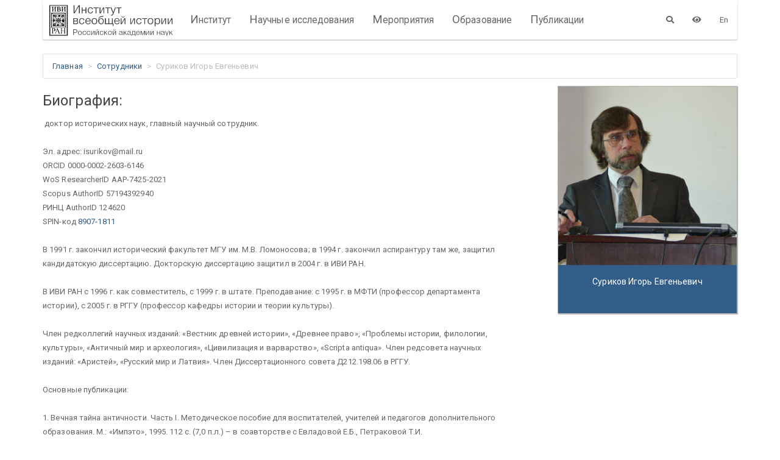

--- FILE ---
content_type: text/html; charset=utf-8
request_url: https://igh.ru/employees/189?locale=ru
body_size: 22639
content:
<!DOCTYPE html>
<html lang="ru">
<head>
  <meta charset="utf-8">
  <title>Суриков  Игорь  Евгеньевич / Институт всеобщей истории РАН</title>
  <meta http-equiv="X-UA-Compatible" content="IE=edge">
  <meta name="viewport" content="width=device-width, initial-scale=1, maximum-scale=1">
  <meta name="csrf-param" content="authenticity_token" />
<meta name="csrf-token" content="NlQXjQzn5VUGVYY5vBYn3SH+wUt6ILLVcUrBuQRMyYs85rALEaTx0itFdnsbFNULtuXL6ddSqykTZI2Ds9QjNw==" />

  <link rel="stylesheet" media="all" href="/assets/application-7102b799cb50ab8ae139515e12e0398de0140970c9a9598284ef0a86773289a5.css" />
  <script src="/assets/application-f0cce99acc8fbd4e567ca9605c7b073cbeeffc501e27b503b93421abf1c9ed04.js"></script>
  <link rel="stylesheet" media="screen" href="//cdnjs.cloudflare.com/ajax/libs/fotorama/4.6.4/fotorama.css" /><script src="//cdnjs.cloudflare.com/ajax/libs/fotorama/4.6.4/fotorama.js"></script>

  <script type="text/javascript">
    var locale = 'ru';
  </script>
</head>
<body>
<div class="container">
  <nav class="navbar navbar-default">
  <div class="navbar-header">
    <a class="navbar-brand" href="/?locale=ru"><img border="0" alt="Институт всеобщей истории РАН" class="logo" src="/assets/logo_full_ru-aefce88ca2aa98da63b8e67627359c12183df702ea5732c15440be696d4eec7b.png" /></a>

    <button class="navbar-toggle" type="button" data-toggle="collapse" data-target="#navbar-main">
      <span class="sr-only">Меню</span>
      <span class="icon-bar"></span>
      <span class="icon-bar"></span>
      <span class="icon-bar"></span>
    </button>
  </div>

  <div class="navbar-collapse collapse" id="navbar-main">
    <ul class="nav navbar-nav text-sm-center">
      <li class="dropdown">
        <a href="#" class="dropdown-toggle" data-toggle="dropdown">Институт</a>
        <ul class="dropdown-menu text-sm-center">
          <li><a href="/pages/about?locale=ru">О нас</a></li>
          <li><a href="/pages/directorate?locale=ru">Дирекция</a></li>
          <li><a href="/departments?department_type=0&amp;locale=ru">Научные подразделения</a></li>
          <li><a href="/departments?department_type=1&amp;locale=ru">Административные отделы</a></li>
          <li><a href="/departments?department_type=2&amp;locale=ru">Обеспечивающие подразделения</a></li>
          <li><a href="/pages/academic-council?locale=ru">Ученый совет</a></li>
          <li><a href="/pages/dissertation-council?locale=ru">Диссертационный совет</a></li>
          <li><a href="/pages/young-academic-council?locale=ru">Совет молодых ученых ИВИ РАН</a></li>
          <li class="divider hidden-sm hidden-xs"></li>
          <li><a href="/employees?locale=ru&amp;work_type=0">Научные сотрудники</a></li>
          <li><a href="/employees?locale=ru&amp;work_type=1">Административные сотрудники</a></li>
          <li><a href="/employees?locale=ru&amp;memoriam=true">История института в лицах</a></li>
          <li class="divider hidden-sm hidden-xs"></li>
          <li><a href="/news?category=9&amp;locale=ru">СМИ о нас</a></li>
          <li><a href="/pages/invite-expert?locale=ru">Пригласить эксперта</a></li>
        </ul>
      </li>
      <li class="dropdown">
        <a href="#" class="dropdown-toggle" data-toggle="dropdown">Научные исследования</a>
        <ul class="dropdown-menu text-sm-center">
          <li><a href="/pages/work-areas?locale=ru">Основные направления работы</a></li>
          <li><a href="/pages/seminars?locale=ru">Постоянно действующие семинары</a></li>
          <li class="divider hidden-sm hidden-xs"></li>
          <li><a href="/pages/international-projects?locale=ru">ㅤ</a></li>
          <li><a href="/pages/research-department?locale=ru">ㅤ</a></li>
          <li><a href="/pages/institute-advanced-studies?locale=ru">Институт перспективных исторических исследований</a></li>
        </ul>
      </li>
      <li class="dropdown">
        <a href="#" class="dropdown-toggle" data-toggle="dropdown">Мероприятия</a>
        <ul class="dropdown-menu text-sm-center">
          <li><a href="/events?locale=ru&amp;period=actual">Текущие</a></li>
          <li><a href="/events?locale=ru&amp;period=archive">Архив</a></li>
          <li class="divider hidden-sm hidden-xs"></li>
            <li><a href="/events?category=1&amp;locale=ru">Конференции</a></li>
            <li><a href="/events?category=2&amp;locale=ru">Презентации</a></li>
            <li><a href="/events?category=3&amp;locale=ru">Семинары</a></li>
            <li><a href="/events?category=4&amp;locale=ru">Лекции</a></li>
            <li><a href="/events?category=5&amp;locale=ru">Круглые столы</a></li>
            <li><a href="/events?category=6&amp;locale=ru">Научные школы</a></li>
        </ul>
      </li>
      <li class="dropdown">
        <a href="#" class="dropdown-toggle" data-toggle="dropdown">Образование</a>
        <ul class="dropdown-menu text-sm-center">
          <li><a href="/pages/post-graduate?locale=ru">Аспирантура</a></li>
          <li><a href="/pages/doctor-graduate?locale=ru">Докторантура</a></li>
          <li><a href="/pages/master-graduate?locale=ru">ㅤ</a></li>
          <li><a href="/dissertations?locale=ru">Диссертации</a></li>
          <li class="divider hidden-sm hidden-xs"></li>
          <li><a href="/pages/faculty-history-gaugn?locale=ru">ㅤ</a></li>
          <li><a href="/pages/association-teachers?locale=ru">Ассоциация учителей истории и обществознания</a></li>
        </ul>
      </li>
      <li class="dropdown">
        <a href="#" class="dropdown-toggle" data-toggle="dropdown">Публикации</a>
        <ul class="dropdown-menu text-sm-center">
          <li><a href="/pages/library?locale=ru">Библиотека</a></li>
          <li class="divider hidden-sm hidden-xs"></li>
          <li><a href="/publications?locale=ru">Все</a></li>
            <li><a href="/publications?category=1&amp;locale=ru">Монографии</a></li>
            <li><a href="/publications?category=2&amp;locale=ru">Коллективные труды</a></li>
            <li><a href="/publications?category=3&amp;locale=ru">Публикации источников</a></li>
            <li><a href="/publications?category=4&amp;locale=ru">Научные переводы</a></li>
            <li><a href="/publications?category=5&amp;locale=ru">Периодические издания</a></li>
            <li><a href="/publications?category=6&amp;locale=ru">Серийные издания</a></li>
            <li><a href="/publications?category=7&amp;locale=ru">Сборники статей</a></li>
            <li><a href="/publications?category=8&amp;locale=ru">Научно-популярные издания</a></li>
            <li><a href="/publications?category=9&amp;locale=ru">Энциклопедические словари</a></li>
            <li><a href="/publications?category=10&amp;locale=ru">Учебники</a></li>
            <li><a href="/publications?category=11&amp;locale=ru">Альбомы</a></li>
            <li><a href="/publications?category=12&amp;locale=ru">Материалы конференций</a></li>
            <li><a href="/publications?category=13&amp;locale=ru">Тезисы</a></li>
            <li><a href="/publications?category=14&amp;locale=ru">Электронные публикации</a></li>
            <li><a href="/publications?category=15&amp;locale=ru">Подписка на издания</a></li>
        </ul>
      </li>
      <!--
        <li class="dropdown">
          <a href="#" class="dropdown-toggle" data-toggle="dropdown">Медиа</a>
          <ul class="dropdown-menu text-sm-center">
            <li><a href="/materials?locale=ru">Все</a></li>
            <li><a href="/materials?locale=ru&amp;material_type=0">Видео</a></li>
            <li><a href="/materials?locale=ru&amp;material_type=1">Аудио</a></li>
            <li><a href="/materials?locale=ru&amp;material_type=2">Фото</a></li>
          </ul>
        </li>
        -->
    </ul>

    <ul class="nav navbar-nav navbar-right text-sm-center">
      <li>
        <a href="/search?locale=ru" aria-label="Поиск"><span class="fa fa-search" aria-hidden="true"></span></a>
      </li>
      <li>
        <a href="javascript:;" class="bvi-open" aria-label="Версия для слабовидящих"><span class="fa fa-eye" aria-hidden="true"></span></a>
      </li>
      
      <li><a href="/employees/189?locale=en">En</a></li>
    </ul>
  </div>
</nav>


  
  <div class="row">
    <div class="col-md-12">
      <ol class="breadcrumb"><li><a href="/?locale=ru">Главная</a></li><li><a href="/employees?locale=ru">Сотрудники</a></li><li class="active">Суриков  Игорь  Евгеньевич</li></ol>
    </div>
  </div>


  <div class="row">
    <div class="col-lg-8 col-md-8 col-sm-8 col-xs-12">
      

<div class="row">
  <div class="col-md-12">
    <h4>Биография:</h4>
    <p><p>&nbsp;доктор исторических наук, главный научный сотрудник.<br />
<br />
Эл. адрес: isurikov@mail.ru<br />
ORCID 0000-0002-2603-6146<br />
WoS ResearcherID AAP-7425-2021<br />
Scopus AuthorID 57194392940<br />
РИНЦ AuthorID 124620<br />
SPIN-код <a href="tel:8907-1811">8907-1811</a><br />
<br />
В 1991 г. закончил исторический факультет МГУ им. М.В. Ломоносова; в 1994 г. закончил аспирантуру там же, защитил кандидатскую диссертацию. Докторскую диссертацию защитил в 2004 г. в ИВИ РАН.<br />
<br />
В ИВИ РАН с 1996 г. как совместитель, с 1999 г. в штате. Преподавание: с 1995 г. в МФТИ (профессор департамента истории), с 2005 г. в РГГУ (профессор кафедры истории и теории культуры).<br />
<br />
Член редколлегий научных изданий: &laquo;Вестник древней истории&raquo;, &laquo;Древнее право&raquo;, &laquo;Проблемы истории, филологии, культуры&raquo;, &laquo;Античный мир и археология&raquo;, &laquo;Цивилизация и варварство&raquo;, &laquo;Scripta antiqua&raquo;. Член редсовета научных изданий: &laquo;Аристей&raquo;, &laquo;Русский мир и Латвия&raquo;. Член Диссертационного совета Д212.198.06 в РГГУ.<br />
<br />
Основные публикации:<br />
<br />
1. Вечная тайна античности. Часть I. Методическое пособие для воспитателей, учителей и педагогов дополнительного образования. М.: &laquo;Импэто&raquo;, 1995. 112 с. (7,0 п.л.) &ndash; в соавторстве с Евладовой Е.Б., Петраковой Т.И.<br />
2. Античная цивилизация: Греция. Учебное пособие. М.: МФТИ, 1997. 136 с. (8,5 п.л.).<br />
3. Из истории греческой аристократии позднеархаической и раннеклассической эпох: Род Алкмеонидов в политической жизни Афин VII-V вв. до н.э. М.: ИВИ РАН, 2000. 284 с. (17,8 п.л.).<br />
4. Эволюция религиозного сознания афинян во второй половине V в. до н.э.: Софокл, Еврипид и Аристофан в их отношении к традиционной полисной религии. М.: ИВИ РАН, 2002. 308 с. (19,2 п.л.).<br />
5. Проблемы раннего афинского законодательства. М.: Языки славянской культуры, 2004. 144 с. (9 п.л.).<br />
6. Античная Греция: Политики в контексте эпохи. Архаика и ранняя классика. М.: Наука, 2005. 352 с. (22,5 п.л.).<br />
7. Древняя Греция: история и культура. М.: АСТ: Астрель, 2005. 192 с. (8,4 п.л.).<br />
8. Остракизм в Афинах. М.: Языки славянских культур, 2006. 640 с. (50,3 п.л.).<br />
9. Архаическая и классическая Греция: проблемы истории и источниковедения. Учебное пособие. М.: КДУ, 2007. 236 с. (13,72 п.л.).<br />
10. Древняя Греция: учебное пособие для вузов. М.: Дрофа, 2007. 528 с. (33 п.л.) &ndash; в соавторстве с Ляпустиным Б.С.<br />
11. Солнце Эллады: История афинской демократии. СПб.: Факультет филологии и искусств СПбГУ, 2008. 360 с. (30 п.л.).<br />
12. Античная историческая мысль и историография: Практикум-хрестоматия для студентов ист. фак. ун-тов. М.: КДУ, 2008. 464 с. (26,97 п.л.) &ndash; в соавторстве с Махлаюком А.В.<br />
13. Античная Греция: политики в контексте эпохи. Время расцвета демократии. М.: Наука, 2008. 384 с. (24,5 п.л.).<br />
14. Геродот. М.: Молодая гвардия, 2009 (Жизнь замечательных людей, вып. 1174). 412 с. (23,52 п.л.).<br />
15. Аристократия и демос: политическая элита архаических и классических Афин. Учебное пособие по спецкурсу для исторических факультетов вузов. М.: Русский фонд содействия образованию и науке, 2009. 256 с. (16 п.л.).<br />
16. История и культура Древней Греции: Энциклопедический словарь / Под общ. ред. И.Е. Сурикова. М.: Языки славянских культур, 2009. 792 с. (63,8 п.л.) &ndash; в соавторстве с Ленской В.С., Соломатиной Е.И., Таруашвили Л.И.<br />
17. Античная гражданская община: греческий полис и римская civitas. Учебное пособие. Ярославль: ЯрГУ, 2010. 104 с. (6,04 п.л.) &ndash; в соавторстве с Дементьевой В.В.<br />
18. Очерки об историописании в классической Греции. М.: Языки славянских культур, 2011. 504 с. (31,5 п.л.).<br />
19. Сократ. М.: Молодая гвардия, 2011 (Жизнь замечательных людей, вып. 1318). 368 с. (21,4 п.л.).<br />
20. Античная Греция: Политики в контексте эпохи. Година междоусобиц. М.: Русский фонд содействия образованию и науке, 2011. 328 с. (19 п.л.).<br />
21. Полис, логос, космос: мир глазами эллина. Категории древнегреческой культуры. М.: Русский фонд содействия образованию и науке, 2012. 304 с. (17,5 п.л.).<br />
22. Пифагор. М.: Молодая гвардия, 2013 (Жизнь замечательных людей, вып. 1418). 272 с. (15,6 п.л.).<br />
23. Многоликая Клио: Антология античной исторической мысли. Т. 1: Возникновение исторической мысли и становление исторической науки в Древней Греции. СПб.: Нестор-История, 2014. 360 с. (22,5 п.л.).<br />
24. Античная Греция: Политики в контексте эпохи. На пороге нового мира. М.: Русский фонд содействия образованию и науке, 2015. 392 с. (25,7 п.л.).<br />
25. Сапфо. М.: Молодая гвардия, 2015 (Жизнь замечательных людей, вып. 1555). 272 с. (15,96 п.л.).<br />
26. Античная Греция: Ментальность, религия, культура (Opuscula selecta I). М.: Языки славянской культуры, 2015. 720 с. (58,05 п.л.).<br />
27. Из истории монархий в античном мире. Рига: Seminarium hortus humanitatis, 2016 (Русский мир и Латвия: Альманах. Вып. 47). 98 с. (8 п.л.).<br />
28. Гомер. М.: Молодая гвардия, 2017 (Жизнь замечательных людей, вып. 1653). 319 с. (18,48 п.л.).<br />
29. &laquo;Молчат гробницы&raquo;? Археология античной Греции. М: Языки славянской культуры, 2017. 216 с. (11,4 п.л.).<br />
30. Сократ. М.: Академический проект, 2017. 372 с. (23,5 п.л.).<br />
31. Пифагор. М.: Академический проект, 2018. 271 с. (17 п.л.).<br />
32. Античная Греция: Политогенез, политические и правовые институты (Opuscula selecta II). М.: Издательский дом ЯСК, 2018. 760 с. (61,27 п.л.).<br />
33. История Древней Греции: Учебное пособие для исторических факультетов вузов. М.: Академический проект, 2019. 510 с. (31,9 п.л.) &ndash; в соавторстве с Ляпустиным Б.С.<br />
34. Политические деятели Древней Греции. Том I: Эпоха формирования и расцвета полиса. М.: Академический проект, 2019. 653 с. (42,5 п.л.). 2 изд. &ndash; М.: Академический проект, 2022.<br />
35. Политические деятели Древней Греции. Том II: Эпоха кризиса полиса. М.: Академический проект, 2020. 694 с. (44,4 п.л.). 2 изд. &ndash; М.: Академический проект, 2022.<br />
36. Античная Греция: Механизмы политической жизни (Opuscula selecta III). М: Издательский Дом ЯСК, 2021. 688 с. (55,47 п.л.).<br />
<br />
Публикации за последние 5 лет:<br />
<br />
1. Второй фрагмент Афинского монетного декрета из Афитиса (Халкидика) // Вспомогательные исторические дисциплины в современном научном знании: Материалы XXIX Международной научной конференции. М., 2017. С. 294&ndash;296. (0,2 п.л.).<br />
2. Спарта как уникальный и закономерный тип общности в древнегреческом полисном мире // Восточная Европа в древности и средневековье: Античные и средневековые общности. М., 2017. С. 217&ndash;223. (0,3 п.л.).<br />
3. О новом фрагменте Афинского монетного декрета из Афитиса (Халкидика) // Девятнадцатая Всероссийская нумизматическая конференция. Тезисы докладов и сообщений. М., 2017. С. 5&ndash;7. (0,2 п.л.).<br />
4. Прозвища у греков архаической и классической эпох. I. Предварительные соображения общетеоретического характера // ПИФК. 2017. № 1 (55). С. 19&ndash;34. (1,2 п.л.).<br />
5. Термины достоинства в древнегреческом и латинском языках: рождение категории в двух древнейших европейских цивилизациях // Достоинство как историческое понятие и центральная категория нашего времени. М., 2017. С. 48&ndash;49. (0,1 п.л.).<br />
6. Гомер. М.: Молодая гвардия, 2017 (Жизнь замечательных людей, вып. 1653). 319 с. (18,48 п.л.).<br />
7. Об общем характере &laquo;солоновского&raquo; кризиса // Древний мир: история и археология [Электронное издание]. М, 2017. С. 89&ndash;96 / https://docs.google.com/a/m.mpgu.edu/viewer?a=v&amp;pid=sites&amp;srcid=bS5tcGd1LmVkdXxkaWFrb3Zza2llLWN0ZW5pYXxneDozNGEwZTlmZTkzMmRlOTUw. (0,5 п.л.).<br />
8. Заметки по поводу новой книги Е.А. Молева // Артефакты и сакральное в истории Боспора. Нижний Новгород, 2017. С. 171&ndash;181. (0,7 п.л.).<br />
9. Солон и греческие интеллектуалы V в. до н.э.: свидетельства источников, которых нет? // ВДИ. 2017. Т. 77. № 2. С. 277&ndash;295. (1,6 п.л.).<br />
10. Рецензия: Solon in the Making: The Early Reception in the Fifth and Fourth Centuries. B. &ndash; Boston, 2015 // ВДИ. 2017. Т. 77. № 2. С. 441&ndash;449. (1 п.л.).<br />
11. Мифы об аристократии античных Афин: от греческой архаики до наших дней // Круглый стол &laquo;История и миф&raquo;. М., 2017. С. 13. (0,1 п.л.).<br />
12. Волки и львы в античных греческих представлениях: Гомер, Солон и &laquo;История животных&raquo; Аристотеля // История и современность. 2017. № 1 (25). С. 131&ndash;150. (1,1 п.л.).<br />
13. У истоков исторической беллетристики в античной Греции: от Гомера до Ксенофонта // Люди и тексты: исторический альманах. Вып. 10: Историческая беллетристика. М., 2017. С. 106&ndash;131. (1,2 п.л.).<br />
14. Новый фрагмент Афинского монетного декрета из Афитиса (Халкидика) и его значение // Аристей. 2017. Т. 15. С. 35&ndash;54. (1,2 п.л.).<br />
15. Варианты написания боспорского имени Перисад в эпиграфических памятниках и нарративных источниках // Древности Боспора. 2017. Т. 21. С. 371&ndash;383. (1 п.л.).<br />
16. Могут ли нумизматические данные повлиять на решение вопроса о времени основания Херсонеса Таврического? // Античные Реликвии Херсонеса: Открытия, Находки, Теории. Материалы международной научной конференции. Севастополь, 2017. С. 258&ndash;260. (0,2 п.л.).<br />
17. Византий, Галикарна(с)с, Галис, Гекатей Абдерский, Гекатей Милетский, Гекатомба, Гелон // Российская историческая энциклопедия. Т. 4: Великое переселение народов &ndash; Германия. М., 2017. С. 149&ndash;150, 448&ndash;449, 528&ndash;530, 533. (0,2 п.л.).<br />
18. Геродот, Греко-персидские войны, Демократия античная, Демос // Российская историческая энциклопедия. Т. 5: Германия &ndash; Джемдет-Наср. М., 2017. С. 53&ndash;54, 278&ndash;279, 564&ndash;565. (0,4 п.л.).<br />
19. Греция Древняя // Российская историческая энциклопедия. Т. 5: Германия &ndash; Джемдет-Наср. М., 2017. С. 305&ndash;317. (1,2 п.л.).<br />
20. &laquo;Молчат гробницы&raquo;? Археология античной Греции. М: Языки славянской культуры, 2017. 216 с. (11,4 п.л.).<br />
21. Монеты Креза и их датировка (по поводу одной недавней гипотезы) // Нумизматические чтения Государственного Исторического музея 2017 года. М., 2017. С. 3&ndash;6. (0,3 п.л.).<br />
22. Прозвища у греков архаической и классической эпох. II. У истоков феномена // ПИФК. 2017. № 3 (57). С. 5&ndash;26. (1,7 п.л.).<br />
23. О некоторых проблемах спартанского политогенеза (архаическая и классическая эпохи) // Scripta antiqua. Т. 6. М., 2017. С. 75&ndash;114. (2,4 п.л.).<br />
24. Сократ. М.: Академический проект, 2017. 372 с. (23,5 п.л.).<br />
25. &laquo;Невероятные приключения европейцев в Азии&raquo; (знаменитые афиняне VI&ndash;V вв. до н.э. на территории Ахеменидской державы) // Iranica: Иранские империи и греко-римский мир в VI в. до н.э. &ndash; VI в. н.э. Казань, 2017. С. 181&ndash;213. (2,4 п.л.).<br />
26. Демонология демократии: несколько сюжетов из истории Афин V в. до н.э. // In Umbra: Демонология как семиотическая система. Альманах. Вып. 6. М., 2017. С. 101&ndash;140. (1,9 п.л.).<br />
27. Датировка правления Креза и его монет (по поводу одной недавней гипотезы) // Studia historica. Вып. 15. М., 2017. С. 54&ndash;61. (0,6 п.л.).<br />
28. Культуролог о проблемах древнегреческой демократии // Studia historica. Вып. 15. М., 2017. С. 229&ndash;239. (0,7 п.л.).<br />
29. Еще раз о некоторых проблемах ранней истории Боспора (в связи с критикой наших идей со стороны В.П. Яйленко) // Studia historica. Вып. 15. М., 2017. С. 264&ndash;278. (1,1 п.л.).<br />
30. Рецензия: Brill&rsquo;s Companion to the Reception of Herodotus in Antiquity and Beyond. Leiden &ndash; Boston, 2016 // ВДИ. 2017. Т. 77. № 4. С. 1025&ndash;1032. (0,8 п.л.).<br />
31. Архивы в античной Греции и историческая наука (некоторые замечания) // Роль архивов в информационном обеспечении исторической науки. М., 2017. С. 855&ndash;865. (0,9 п.л.).<br />
32. Эвпатриды // Новая Российская энциклопедия. Т. 18 (2): Швецов &ndash; Эмаль. М., 2017. С. 286&ndash;287. (0,1 п.л.).<br />
33. &laquo;Великий Варвар&raquo; как субъект и объект истории: Кир Старший в классической греческой традиции // Цивилизация и варварство: Человек варварского мира и варварский мир человека (Часть 1). Вып. 6. М., 2017. С. 49&ndash;78. (1,2 п.л.).<br />
34. Афинский законодатель Солон и ономастико-просопографические данные // Мнемон: Исследования и публикации по истории античного мира. Вып. 17. № 2. СПб., 2017. С. 17&ndash;30. (0,9 п.л.).<br />
35. Геродот, Филаиды и Алкмеониды (несколько слов о старой теме в связи с ее нынешним состоянием) // Метаморфозы истории: Научный альманах. Вып. 10. Псков, 2017. С. 9&ndash;34. (1,2 п.л.).<br />
36. Замечания об исторической мысли и исторической науке в античности (Древняя Греция) // Античный мир и археология. Вып. 18. Саратов, 2017. С. 24&ndash;36. (0,9 п.л.).<br />
37. Пифагор. М.: Академический проект, 2018. 271 с. (17 п.л.).<br />
38. &laquo;Неведомый благодетель&raquo;: к вопросу о появлении алфавита // Вспомогательные исторические дисциплины в современном научном знании: Материалы XXXI Международной научной конференции. М., 2018. С. 36&ndash;40. (0,3 п.л.).<br />
39. Древнегреческая цивилизация как система связей // Восточная Европа в древности и средневековье: XXX Юбилейные Чтения памяти чл.-корр. АН СССР В.Т. Пашуто. М., 2018. С. 279&ndash;283. (0,3 п.л.).<br />
40. Демонология &laquo;Лягушек&raquo; Аристофана в историко-культурном контексте // Демонология как семиотическая система. Материалы V международной научной конференции. М., 2018. С. 151&ndash;153 / http://www.ruthenia.ru/folklore/2018_demonology5.pdf. (0,2 п.л.).<br />
41. Как экономические реформы Солона повлияли на развитие афинского полиса? // Древний Восток и античный мир. Труды кафедры истории древнего мира исторического факультета МГУ. Вып. 9. М., 2018. С. 56&ndash;83. (1,5 п.л.).<br />
42. Прозвища у греков архаической и классической эпох. III. Прозвища политиков: архаика и ранняя классика // ПИФК. 2018. № 1 (59). С. 89&ndash;113. (2 п.л.).<br />
43. Рецензия: A Companion to Greek Architecture. Malden &ndash; Oxf., 2016 // ВДИ. 2018. Т. 78. № 1. С. 122&ndash;126. (0,6 п.л.).<br />
44. &Iota;&Sigma;&Omicron;&Iota; и &Omicron;&Mu;&Omicron;&Iota;&Omicron;&Iota;: два варианта унификации граждан в античной Греции // Исторический опыт унификации: цели, идеи, воплощение. М., 2018. С. 128&ndash;132. (0,2 п.л.).<br />
45. &laquo;Дилогия&raquo; Софокла об Эдипе и ее религиозно-этический смысл // https://www.sgu.ru/sites/default/files/textdocsfiles/2018/06/27/dilogiya_sofokla_tezisy.pdf. (0,3 п.л.).<br />
46. Чему учила &laquo;дилогия&raquo; Софокла об Эдипе? // Hypothekai. Журнал по истории античной педагогической культуры. Вып. 2. М., 2018. С. 17&ndash;33. (1,1 п.л.).<br />
47. Термины достоинства в древнегреческом и латинском языках: рождение категории в двух первых европейских цивилизациях // Новое литературное обозрение. 2018. № 151 (3&rsquo;2018). С. 27&ndash;42. (1,3 п.л.).<br />
48. Ономастикон Спартокидов за пределами Боспора (Часть I&Iota;) // Древности Боспора. 2018. Т. 22. С. 204&ndash;215. (0,9 п.л.).<br />
49. Антифонт &ndash; первый в европейской прозе эксплицитный выразитель коллизии &laquo;человек/текст&raquo; // Люди и тексты: исторический альманах. 2018. № 11. С. 11&ndash;49. (1,9 п.л.).<br />
50. Семья и род как феномены культуры в античности: Древнегреческие &Omicron;&Iota;&Kappa;&Omicron;&Sigma; и &Gamma;&Epsilon;&Nu;&Omicron;&Sigma; в сравнении с римскими FAMILIA и GENS // Вестник РГГУ. 2018. № 7 (40). Серия &laquo;История. Филология. Культурология. Востоковедение&raquo;. С. 126&ndash;140. (0,9 п.л.).<br />
51. Прозвища у греков архаической и классической эпох. IV. Афины: от &laquo;великих остракизмов&raquo; до &laquo;великих демагогов&raquo; // ПИФК. 2018. № 3 (61). С. 170&ndash;197. (2,2 п.л.).<br />
52. Античная Греция: Политогенез, политические и правовые институты (Opuscula selecta II). М.: Издательский дом ЯСК, 2018. 760 с. (61,27 п.л.).<br />
53. Семья Фемистокла и Магнесия-на-Меандре: династия греческих правителей-эмитентов в Малой Азии V в. до н.э. (часть 1: современное состояние проблемы) // Нумизматические чтения Государственного Исторического музея 2018 года. М., 2018. С. 6&ndash;10. (0,3 п.л.).<br />
54. Присутствовала ли библиография в трудах древнегреческих историков? // Роль библиографии в информационном обеспечении исторической науки. М., 2018. С. 690&ndash;700. (0,7 п.л.).<br />
55. Смешные демоны Аристофана // In Umbra: Демонология как семиотическая система. Альманах. № 7. М., 2018. С. 137&ndash;155. (0,9 п.л.).<br />
56. Опыт античной демократии в исторических исследованиях на современном этапе // Античное наследие в последующие эпохи: рецепция или трансформация? Российско-германский международный научно-образовательный симпозиум. Казань, 2018. С. 14&ndash;17. (0,2 п.л.).<br />
57. Предисловие к изданию 2018 года // Вегнер В. Эллада: очерки и картины Древней Греции для любителей классической древности и для самообразования. М., 2018. С. 3&ndash;6. (0,3 п.л.).<br />
58. Прозвища древнегреческих политиков по данным остраконов (опыт систематизации) // Древние цивилизации: социум и человек. Доклады конференции Российской ассоциации антиковедов с международным участием. Ярославль, 2018. С. 93&ndash;96. (0,3 п.л.).<br />
59. Аполлон Пифийский и Аполлон Делосский, Мермнады и Ахемениды // Studia historica. Вып. 16. М., 2018. С. 43&ndash;61. (1,3 п.л.).<br />
60. После Гнедича // Studia historica. Вып. 16. М., 2018. С. 206&ndash;223. (0,8 п.л.).<br />
61. Иоанн Стобей. Наставления о царской власти (Антология. IV. 7) (Перевод с древнегреческого и комментарии) // Исторический вестник. 2018. Т. 26. С. 280&ndash;307. (1,6 п.л.).<br />
62. Фрина, обнаженная Гиперидом, или Риторика жеста в античных Афинах (К вопросу о невербальных элементах дискурса) // ВДИ. 2018. Т. 78. № 3. С. 519&ndash;544. (2 п.л.).<br />
63. Nicknames among Greeks of the Archaic and Classical Periods: Preliminary Thoughts of a General Theoretical Nature // Akropolis. 2018. Vol. 2. P. 5&ndash;19. (0,9 п.л.).<br />
64. Страх и напряженность в Афинах времен крушения &laquo;великого проекта&raquo; // Мнемон: Исследования и публикации по истории античного мира. Вып. 18. № 1. СПб., 2018. С. 127&ndash;138. (0,8 п.л.).<br />
65. Диодор Сицилийский, Евгемер, Евпатриды, Еврипид, Еврипонтиды, Илоты // Российская историческая энциклопедия. Т. 6: Джемшиды &ndash; Ильменские славяне. М., 2018. С. 53, 225, 231, 234&ndash;235, 613&ndash;614. (0,2 п.л.).<br />
66. Ификрат // Российская историческая энциклопедия. Т. 7: Ильтизам &ndash; Калам. М., 2018. С. 493. (0,1 п.л.).<br />
67. История Древней Греции: Учебное пособие для исторических факультетов вузов. М.: Академический проект, 2019. 510 с. (31,9 п.л.) &ndash; в соавторстве с Ляпустиным Б.С.<br />
68. Государственность и письменность в античном греческом мире: некоторые аспекты корреляции двух сфер // Древнейшие государства Восточной Европы. 2017&ndash;2018 годы: Ранние формы и функции письма. М., 2019. С. 22&ndash;40. (1,1 п.л.).<br />
69. Фемистоклиды &ndash; династия греческих вассальных тиранов в державе Ахеменидов V в. до н.э.: ономастические и нумизматические данные // Вспомогательные исторические дисциплины в современном научном знании: Материалы XXXII Международной научной конференции. М., 2019. С. 388&ndash;391. (0,2 п.л.).<br />
70. Урбанизация в архаическом греческом мире: археологические данные и письменные источники // Восточная Европа в древности и средневековье: Ранние этапы урбанизации. М., 2019. С. 229&ndash;233. (0,3 п.л.).<br />
71. Семья Фемистокла и Магнесия-на-Меандре: династия греческих правителей-эмитентов в Малой Азии V в. до н.э. (часть 2: номиналы, типы, легенды монет Фемистоклидов) // Двадцатая Всероссийская нумизматическая конференция. Тезисы докладов и сообщений. М., 2019. С. 8&ndash;10. (0,2 п.л.).<br />
72. Между &Iota;&Sigma;&Omicron;&Iota; и &Omicron;&Mu;&Omicron;&Iota;&Omicron;&Iota;: варианты унификации граждан в античной Греции // Феномен унификации в истории. М., 2019. С. 237&ndash;257. (1,1 п.л.).<br />
73. Килон, Кимон // Российская историческая энциклопедия. Т. 8: Калам Авур Пакир Джайнулабдин &ndash; Китай. М., 2019. С. 394, 408. (0,2 п.л.).<br />
74. Некоторые замечания о праве и законодательстве в архаической Греции // Сто лет Уральскому государственному юридическому университету (1918&ndash;2018 гг.): в 2-х тт. Т. 1: Эволюция российского и зарубежного государства и права: историко-юридические исследования. Екатеринбург, 2019. С. 39&ndash;50. (1 п.л.).<br />
75. Рецензия: Le&atilde;o D.F., Rhodes P.J. The Laws of Solon: A New Edition with Introduction, Translation and Commentary. L. &ndash; N.Y., 2016 // ВДИ. 2019. Т. 79. № 1. С. 191&ndash;199. (0,8 п.л.).<br />
76. Мнимое сиротство Эдипа: теодицея знаменитой &laquo;дилогии&raquo; Софокла // Без родителей: сиротство как социокультурное явление. М., 2019. С. 29&ndash;39. (0,8 п.л.).<br />
77. Демонология Ферекида Афинского (к вопросу о данных по мифам и религии в сочинениях древнейших греческих историков) // Всероссийский междисциплинарный научный семинар &laquo;Античная религия в пределах полисов и империй&raquo;. Ярославль, 2019. С. 7&ndash;8. (0,1 п.л.).<br />
78. Ономастикон Спартокидов за пределами Боспора (Часть I&Iota;I) // Древности Боспора. 2019. Т. 24. С. 542&ndash;552. (0,9 п.л.).<br />
79. Латентное варварство у Фукидида // Цивилизация и варварство: Антропология латентного варварства. Вып. 8. М., 2019. С. 215&ndash;237. (1,1 п.л.).<br />
80. &laquo;Неведомый благодетель&raquo;? (Некоторые проблемы происхождения греческого алфавита) // Мнемон: Исследования и публикации по истории античного мира. Вып. 19. № 1. СПб., 2019. С. 7&ndash;26. (1,5 п.л.).<br />
81. Новый коллективный труд об &laquo;отце истории&raquo; как ученом и рассказчике // Мнемон: Исследования и публикации по истории античного мира. Вып. 19. № 1. СПб., 2019. С. 183&ndash;216. (2,3 п.л.) &ndash; в соавторстве с Синицыным А.А.<br />
82. Пространственные категории у древнейших греческих историков. I. Гекатей Милетский, &laquo;Европа&raquo; // ПИФК. 2019. № 3 (65). С. 53&ndash;71. (1,5 п.л.).<br />
83. Компаративные наблюдения над ономастиконом боспорской династии Спартокидов // Тезисы докладов Международной научной конференции &laquo;Археология античного Боспора и Причерноморья&raquo;, посвященной 100-летию со дня рождения Д.Б. Шелова. Ростов-на-Дону, 2019. С. 25. (0,1 п.л.).<br />
84. Рецензия: Bohen B. Kratos &amp; Krater: Reconstructing an Athenian Protohistory. Oxf., 2017 // ВДИ. 2019. T. 79. № 2. C. 448&ndash;452. (0,5 п.л.).<br />
85. Некоторые проблемы архаической греческой лирики в научном наследии О.М. Фрейденберг // Вестник РГГУ. Серия &laquo;Литературоведение. Языкознание. Культурология&raquo;. 2019. № 5. С. 49&ndash;65. (0,9 п.л.).<br />
86. Политические деятели Древней Греции. Том I: Эпоха формирования и расцвета полиса. М.: Академический проект, 2019. 653 с. (42,5 п.л.). 2 изд. &ndash; М.: Академический проект, 2022.<br />
87. Семья Фемистокла и Магнесия-на-Меандре: династия греческих правителей-эмитентов в Малой Азии V в. до н.э. (Часть 3: чеканка на последнем этапе существования династии) // Нумизматические чтения Государственного Исторического музея 2019 года. М., 2019. С. 19&ndash;23. (0,3 п.л.).<br />
88. Реформы Солона и археология: несколько штрихов к современному состоянию проблемы // Восток, Европа, Америка в древности. Вып. 4. Сборник научных трудов Сергеевских чтений на кафедре истории древнего мира исторического факультета имени М.В. Ломоносова. М., 2019. С. 158&ndash;170. (0,8 п.л.).<br />
89. Семья Фемистокла в Магнесии-на-Меандре (Малоизвестный эпизод истории греческой тирании) // ВДИ. 2019. T. 79. № 3. C. 569&ndash;585. (1,3 п.л.).<br />
90. Демонология Ферекида Афинского (к вопросу о фольклорных элементах в сочинениях древнейших греческих историков) // In Umbra: Демонология как семиотическая система. Альманах. № 8. М., 2019. С. 74&ndash;105. (1,6 п.л.).<br />
91. Ферекид Афинский &ndash; представитель &laquo;догеродотовского&raquo; этапа античного греческого историописания // Аристей. 2019. Т. 20. С. 114&ndash;142. (1,9 п.л.).<br />
92. Изображения на древнегреческих монетах как источник визуальной информации для историка (несколько сюжетов) // Роль изобразительных источников в информационном обеспечении исторической науки: сборник статей. М., 2019. С. 523&ndash;536. (1 п.л.).<br />
93. Перипл Псевдо-Скимна: проблемы авторства и жанровой принадлежности // Античные Реликвии Херсонеса: Открытия, Находки, Теории. Материалы международной научной конференции. Севастополь, 2019. С. 262&ndash;265. (0,2 п.л.).<br />
94. К полемике о времени основания Херсонеса Таврического (с акцентом на нумизматическую аргументацию) // Херсонесский сборник. Вып. 20. Севастополь, 2019. С. 215&ndash;221. (0,8 п.л.).<br />
95. &laquo;Круг земель&raquo; и переселение народов в Средиземноморье (XI&ndash;IX века до н.э.) // Всемирная история: В 6 т. 2 изд. Т. 1: Древний мир. М., 2019. С. 417&ndash;424. (0,6 п.л.) &ndash; в соавторстве с Сидорович О.В.<br />
96. Великая греческая колонизация // Там же. С. 441&ndash;448. (0,5 п.л.).<br />
97. О монетном деле Афин конца периода архаики (исторический контекст перехода от Wappenm&uuml;nzen к &laquo;совам&raquo;) // Античный мир и археология. Вып. 19. Саратов, 2019. С. 12&ndash;18. (0,5 п.л.).<br />
98. Рецензия: Herodotus &ndash; Narrator, Scientist, Historian. B. &ndash; Boston, 2018 // ВДИ. 2020. Т. 80. № 1. С. 248&ndash;257. (1 п.л.).<br />
99. Институты греческого публичного права в отражении древнейших историков (к постановке проблемы) // https://www.sgu.ru/sites/default/files/textdocsfiles/2020/07/20/surikov_istoriki_i_pravo_tezisy.pdf (0,4 п.л.).<br />
100. Свидетельства о дипломатических практиках в некоторых важных древнегреческих надписях классической эпохи // Древнейшие государства Восточной Европы. 2019&ndash;2020 годы: Дипломатические практики античности и средневековья. М., 2020. С. 103&ndash;121. (1,1 п.л.).<br />
101. Древнегреческая география как феномен культуры: некоторые замечания // Вестник РГГУ. Серия &laquo;Литературоведение. Языкознание. Культурология&raquo;. 2020. № 3. С. 10&ndash;26. (1 п.л.).<br />
102. Древнейшие греческие историки: религиозно-мифологическая проблематика // II Всероссийский междисциплинарный научный семинар &laquo;Античная религия в пределах полисов и империй&raquo;. Ярославль, 2020. С. 8&ndash;9. (0,1 п.л.).<br />
103. Некоторые древнегреческие социокультурные институты в сопоставлении с их индоевропейскими прототипами // Восточная Европа в древности и средневековье. Чтения памяти чл.-корр. АН СССР В.Т. Пашуто. Вып. 32. Сравнительные исследования социокультурных практик. М., 2020. С. 207&ndash;212. (0,3 п.л.).<br />
104. К вопросу о происхождении фрагмента древнеперсидской надписи, найденного в Фанагории // Вспомогательные исторические дисциплины в современном научном знании: Материалы XXXIII Международной научной конференции. М., 2020. С. 384&ndash;387. (0,2 п.л.).<br />
105. Несколько слов к вопросу о происхождении фрагмента древнеперсидской надписи, найденного в Фанагории // Древности Боспора. Т. 25. М., 2020. С. 376&ndash;383. (0,6 п.л.).<br />
106. Сочинение Ферекида Афинского в контексте раннеклассического греческого историописания // ВДИ. 2020. Т.80. № 3. С. 609&ndash;632. (2 п.л.).<br />
107. Павсаний Спартанский, основатель Византия // Homo omnium horarum: Сборник статей в честь 70-летия А.В. Подосинова. М., 2020. С. 523&ndash;533. (0,7 п.л.).<br />
108. Политические деятели Древней Греции. Том II: Эпоха кризиса полиса. М.: Академический проект, 2020. 694 с. (44,4 п.л.). 2 изд. &ndash; М.: Академический проект, 2022.<br />
109. Клисфен Афинский // Российская историческая энциклопедия. Т. 9: Китайская восточная железная дорога &ndash; Культурная революция в СССР. М., 2020. С. 43&ndash;44. (0,1 п.л.).<br />
110. &laquo;Как не увлечься великолепным Платоном?&raquo; (интервью) // Tractus aevorum. 2020. Т. 7 (1). С. 65&ndash;84 / http://ta.bsu.edu.ru/ru/current-issue/210. (1,2 п.л.) &ndash; в соавторстве с Прокопенко С.Н.<br />
111. Пространственные категории у древнейших греческих историков. II. &laquo;Азия&raquo; Гекатея и другие релевантные тексты // ПИФК. 2020. № 3 (69). С. 131&ndash;156. (2 п.л.).<br />
112. Железные деньги Спарты и Виз&aacute;нтия // Нумизматические чтения Государственного Исторического музея 2020 года. М., 2020. С. 9&ndash;13. (3 п.л.).<br />
113. A Chaotic Tours of the &ldquo;Halls&rdquo; of the Logoi of the Herodotus &ldquo;Muses&rdquo;: Review of the English Historiography on the &ldquo;Father of History&rdquo; and His Work in the New Guide-Book // Acta Archaeologica Lodziensia. 2020. Vol. 66. P. 151&ndash;167. (1,7 п.л.) &ndash; в соавторстве с Синицыным А.А.<br />
114. Ленора &ndash; Прокрида &ndash; Пенелопа: деградация фольклорного мотива &laquo;муж/жених как демон с того света&raquo; // In Umbra: Демонология как семиотическая система. Альманах. № 9. М., 2020. С. 149&ndash;174. (1,2 п.л.).<br />
115. Аккумуляция латентного варварства в Афинах V в. до н.э., или Путь в бездну // Цивилизация и варварство: Ловушки, засады и пропасти латентного варварства. Вып. 9. М., 2020. С. 158&ndash;191. (2 п.л.).<br />
116. Три ранних историка: Акусилай Аргосский, Харон Лампсакский, Дамаст Сигейский (перевод с древнегреческого и комментарий) // Аристей. 2020. Т. 22. С. 166&ndash;211. (2,8 п.л.).<br />
117. Пространственные категории в поэзии Солона // Пространства историй и истории пространств: метаморфозы восприятия, присвоение, созидание. Нижний Новгород, 2020. С. 17&ndash;25. (0,4 п.л.).<br />
118. A New Collective Work of Herodotus as a Scientist and Narrator // Anabasis: Studia classica et orientalia. Vol. 10 (2019). Rzesz&oacute;w, 2020. P. 357&ndash;383. (2,1 п.л.) &ndash; в соавторстве с Синицыным А.А.<br />
119. Сочинение Псевдо-Скимна в контексте античных греческих жанров перипла и периегезы // Херсонесский сборник. Вып. 21. Севастополь, 2020. С. 216&ndash;226. (1,2 п.л.).<br />
120. Ментальное пространство моря в архаической Греции (на материале некоторых памятников поэзии) // Maria nostra: море в истории европейской цивилизации от античности до Нового времени. Нижний Новгород, 2020. С. 17&ndash;40. (1,2 п.л.).<br />
121. Власть и пространство в поэзии Солона (часть I) // Экономика, право, власть в древнем мире. Посвящается памяти В.И. Кузищина. СПб., 2021. С. 451&ndash;468. (1,1 п.л.).<br />
122. Об одном боспорском кургане // III Всероссийский междисциплинарный научный семинар &laquo;Культовые практики Древнего Причерноморья&raquo;. Ярославль, 2021. С. 9&ndash;10. (0,1 п.л.).<br />
123. Погребальная обрядность в архаических и классических Афинах: религиозные, социокультурные, политические аспекты // Восточная Европа в древности и средневековье. Чтения памяти чл.-корр. АН СССР В.Т. Пашуто. Вып. 33. Роль религии в формировании социокультурных практик и представлений. М., 2021. С. 266&ndash;271. (0,3 п.л.).<br />
124. Появление прозы в архаической Греции и истоки историописания // История и культура античного мира (к 100-летию со дня рождения профессора В.Г. Боруховича): Сборник научных трудов. Нижний Новгород, 2021. С. 122&ndash;151. (1,8 п.л.).<br />
125. Образовательное и культурное пространство античного греческого полиса // Образовательные пространства и антропопрактики города. М., 2021. С. 363&ndash;386. (1,3 п.л.).<br />
126. Философия и риторика: два пространства эллинской пайдейи // Там же. С. 387&ndash;409. (1,2 п.л.).<br />
127. О времени начала монетной чеканки в Мегарах и их колониях: сводка источниковых данных (часть I) // Двадцать первая Всероссийская нумизматическая конференция: тезисы докладов и сообщений. Тверь, 2021. С. 7&ndash;8. (0,2 п.л.).<br />
128. Зарождение древнегреческой исторической мысли и архаическая ионийская наука // Вестник РГГУ. Серия &laquo;Литературоведение. Языкознание. Культурология&raquo;. 2021. № 4. С. 10&ndash;29. (1,2 п.л.).<br />
129. Древнейшие греческие историки: религиозно-мифологическая проблематика // Античные культы в пределах полисов и империй: Сборник статей по итогам Второго Всероссийского междисциплинарного научного семинара 20&ndash;21 июня 2020 года, г. Ярославль. М., 2021. С. 41&ndash;68. (1,6 п.л.).<br />
130. Ферекид и Триптолем // Аристей. 2021. Т. 23. С. 84&ndash;92. (0,6 п.л.).<br />
131. Некоторые проблемы творчества Гелланика Лесбосского &ndash; одного из древнейших греческих историков // Античные Реликвии Херсонеса: Открытия, Находки, Теории. Материалы научной конференции. Севастополь, 2021. С. 301&ndash;304. (0,2 п.л.).<br />
132. Рецензия: Sheehan S. A Guide to Reading Herodotus&rsquo; Histories. L., 2018 // ВДИ. 2021. Т. 81. № 2. С. 520&ndash;528. (0,9 п.л.) &ndash; в соавторстве с Синицыным А.А.<br />
133. Ферекид Афинский. Истории (перевод с древнегреческого и комментарий) // ВДИ. 2021. Т. 81. № 2. С. 539&ndash;568. (2,6 п.л.).<br />
134. Ферекид Афинский. Истории (перевод с древнегреческого и комментарий) (окончание) // ВДИ. 2021. Т. 81. № 3. С. 797&ndash;828. (2,8 п.л.).<br />
135. Кто был погребен в Мелек-Чесменском кургане? // Древности Боспора. 2021. Т. 26. С. 372&ndash;380. (0,7 п.л.).<br />
136. Гелланик и Афины // ПИФК. 2021. № 3 (73). С. 176&ndash;196. (1,6 п.л.).<br />
137. Еще раз к вопросу об афинских Wappenm&uuml;nzen // Нумизматические чтения Государственного Исторического музея 2021 года. М., 2021. С. 4&ndash;7. (0,3 п.л.).<br />
138. Катализаторы варваризации и деварваризации в классических Афинах // Цивилизация и варварство: Триггеры появления и преодоления варварства. Вып. 10. М., 2021. С. 151&ndash;168. (0,7 п.л.).<br />
139. Гекатей Милетский. Фрагменты. Перевод с древнегреческого и комментарий // Scripta antiqua. Т. 9. М., 2021. С. 393&ndash;482. (5,2 п.л.).<br />
140. Античная Греция: Механизмы политической жизни (Opuscula selecta III). М: Издательский Дом ЯСК, 2021. 688 с. (55,47 п.л.).<br />
141. Первое прозаическое описание Средиземноморья: историко-географический труд Гекатея Милетского // Mare nostrum. Вып. 2: Море истории. М., 2021. С. 10&ndash;50. (2,3 п.л.).<br />
142. К хронологии жизни и творчества историка Гелланика // ВДИ. 2021. Т. 81. № 4. С. 837&ndash;862. (2 п.л.).<br />
143. О некоторых женских демонах в древнегреческой фольклорной традиции // In Umbra: Демонология как семиотическая система. Альманах. № 10. М., 2021. С. 239&ndash;266. (1,5 п.л.).<br />
144. Ранние историки, миф и аристократия античной Греции // Античный мир и археология. Вып. 20. Саратов, 2021. С. 14&ndash;34. (1,4 п.л.).<br />
145. Семейное и наследственное право в своде законов Солона // Проблемы истории общества, государства и права: Сборник научных трудов. Вып. 15. Екатеринбург, 2021. С. 119&ndash;134. (1,1 п.л.).<br />
146. Антиох Сиракузский. Фрагменты (перевод с древнегреческого, вступительная статья и комментарий) // Аристей. 2021. Т. 24. С. 158&ndash;188. (2,6 п.л.) &ndash; вступительная статья и комментарий в соавторстве с Высоким М.Ф.<br />
147. Светлый, могущественный, страшный: Аполлон в античной мифологии и культуре // Знание &ndash; сила. 2022. № 2. С. 25&ndash;30. (0,4 п.л.).<br />
148. О некоторых особенностях эллинистической цивилизации: полемические заметки // Вестник РГГУ. Серия &laquo;Литературоведение. Языкознание. Культурология&raquo;. 2022. № 2. С. 44&ndash;60. (1 п.л.).<br />
149. Межэтнические контакты, &laquo;варвары&raquo; и становление древнегреческой исторической мысли // Восточная Европа в древности и средневековье. Чтения памяти чл.-корр. АН СССР В.Т. Пашуто. Вып. 34. Межэтнические контакты в социокультурном контексте. М., 2022. С. 237&ndash;242. (0,3 п.л.).<br />
150. Рецензия: Gagarin M. Democratic Law in Classical Athens. Austin, 2020 // ВДИ. 2022. Т. 82. № 1. С. 205&ndash;212. (0,9 п.л.).<br />
151. Гелланик Лесбосский. Фрагменты (перевод с древнегреческого и комментарий) // ВДИ. 2022. Т. 82. № 1. С. 231&ndash;251. (1,8 п.л.).</p>
</p>
  </div>
</div>

    <div class="row">
      <div class="col-md-12">
        <h4>Публикации на сайте Института:</h4>
            <ul class="list-unstyled">
              <li><a href="/publications/46?locale=ru">Античная Греция: политики в контексте эпохи. На пороге нового мира</a>, 2015</li>
            </ul>
      </div>
    </div>



    </div>

        <div class="col-lg-4 col-md-4 col-sm-4 col-xs-12">
                <div class="row">
      <div class="col-md-10 col-md-offset-2">
        <div class="employee thumbnail">
          <img alt="Суриков  Игорь  Евгеньевич" class="img-responsive" src="/system/employees/photos/000/000/189/medium/d30513546119f43adf1d3fc29935d3df11869564.jpeg?1671388647" />
          <div class="caption text-center">
            <h6>Суриков  Игорь  Евгеньевич</h6>
            <table class="table">

            </table>
          </div>
        </div>
      </div>
    </div>

        </div>
  </div>

  <hr>
<div class="row">
  <div class="col-lg-4 col-md-4 col-sm-4 col-xs-12 text-left text-xs-center">
    <div class="row">
      <div class="col-md-12">
        <ul class="list-inline">
          <li><a href="/materials?locale=ru">Медиа</a></li>
          <li><a href="/pages/vacancies?locale=ru">Вакансии</a></li>
          <li><a href="/pages/partners?locale=ru">Противодействие коррупции</a></li>
          <li><a href="/pages/it-resources?locale=ru">Интернет-ресурсы</a></li>
          <li><a href="/pages/contacts?locale=ru">Контакты</a></li>
          <!--<li><a href="/search?locale=ru">Поиск</a></li>-->
        </ul>
      </div>
    </div>
    <div class="row">
      <div class="col-md-12">
        <ul class="list-inline">
            <li><a href="/users/sign_in?locale=ru">Войти</a></li>
        </ul>
      </div>
    </div>
  </div>
  <div class="col-lg-4 col-md-4 col-sm-4 col-xs-12 text-center">
    <ul class="list-inline" data-title="Суриков  Игорь  Евгеньевич / Институт всеобщей истории РАН"><li><a rel="nofollow" data-site="vkontakte" class="btn btn-default fab fa-vk" onclick="return SocialShareButton.share(this);" title="Поделиться в Vkontakte" href="#"></a></li></ul>
  </div>
  <div class="col-lg-4 col-md-4 col-sm-4 col-xs-12 text-right text-xs-center">
    <address>
      Ленинский пр., 32 а, Москва, 119334<br>
      8 (495) 938-13-44<br>
      <a href="mailto:dir@igh.ru">dir@igh.ru</a>
    </address>
  </div>
</div>

<div class="row">
  <div class="col-md-12 text-center">
    <p>&copy; 2026 Институт всеобщей истории РАН</p>
  </div>
  <div class="col-md-12 text-center">
    <p class="developed-by">Разработано в <a href="//bitberry.ru">bitberry.ru</a></p>
  </div>
</div>

</div>

<!-- Yandex.Metrika counter -->
<script type="text/javascript">
  (function (d, w, c) {
    (w[c] = w[c] || []).push(function() {
      try {
        w.yaCounter24059305 = new Ya.Metrika({
          id:24059305,
          clickmap:true,
          trackLinks:true,
          accurateTrackBounce:true
        });
      } catch(e) { }
    });

    var n = d.getElementsByTagName("script")[0],
        s = d.createElement("script"),
        f = function () { n.parentNode.insertBefore(s, n); };
    s.type = "text/javascript";
    s.async = true;
    s.src = "https://mc.yandex.ru/metrika/watch.js";

    if (w.opera == "[object Opera]") {
      d.addEventListener("DOMContentLoaded", f, false);
    } else { f(); }
  })(document, window, "yandex_metrika_callbacks");
</script>
<noscript><div><img src="https://mc.yandex.ru/watch/24059305" style="position:absolute; left:-9999px;" alt="" /></div></noscript>
<!-- /Yandex.Metrika counter -->
</body>
</html>
